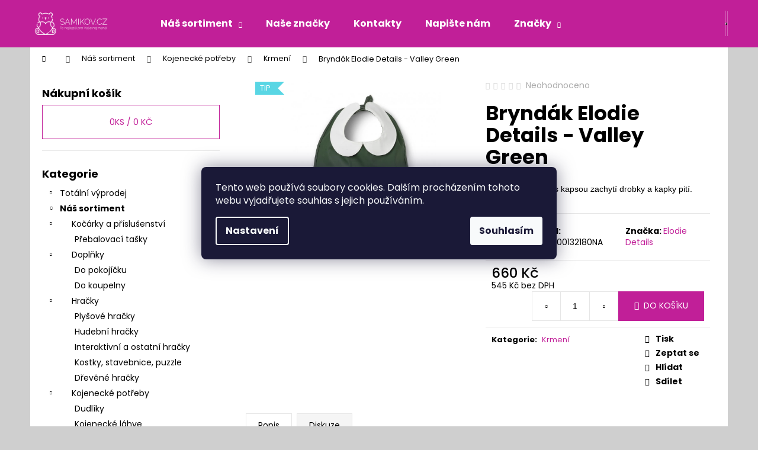

--- FILE ---
content_type: text/html; charset=utf-8
request_url: https://www.samikov.cz/krmeni/bryndak-elodie-details-valley-green/
body_size: 24841
content:
<!doctype html><html lang="cs" dir="ltr" class="header-background-dark external-fonts-loaded"><head><meta charset="utf-8" /><meta name="viewport" content="width=device-width,initial-scale=1" /><title>Bryndák Elodie Details - Valley Green - Samíkov</title><link rel="preconnect" href="https://cdn.myshoptet.com" /><link rel="dns-prefetch" href="https://cdn.myshoptet.com" /><link rel="preload" href="https://cdn.myshoptet.com/prj/dist/master/cms/libs/jquery/jquery-1.11.3.min.js" as="script" /><link href="https://cdn.myshoptet.com/prj/dist/master/cms/templates/frontend_templates/shared/css/font-face/poppins.css" rel="stylesheet"><link href="https://cdn.myshoptet.com/prj/dist/master/shop/dist/font-shoptet-12.css.d637f40c301981789c16.css" rel="stylesheet"><script>
dataLayer = [];
dataLayer.push({'shoptet' : {
    "pageId": 696,
    "pageType": "productDetail",
    "currency": "CZK",
    "currencyInfo": {
        "decimalSeparator": ",",
        "exchangeRate": 1,
        "priceDecimalPlaces": 0,
        "symbol": "K\u010d",
        "symbolLeft": 0,
        "thousandSeparator": " "
    },
    "language": "cs",
    "projectId": 44130,
    "product": {
        "id": 7382,
        "guid": "0d49e4ec-ddcc-11e8-a065-0cc47a6c92bc",
        "hasVariants": false,
        "codes": [
            {
                "code": "30400132180NA"
            }
        ],
        "code": "30400132180NA",
        "name": "Brynd\u00e1k Elodie Details - Valley Green",
        "appendix": "",
        "weight": 0,
        "manufacturer": "Elodie Details",
        "manufacturerGuid": "1EF5332157A669AE8E49DA0BA3DED3EE",
        "currentCategory": "N\u00e1\u0161 sortiment | Kojeneck\u00e9 pot\u0159eby | Krmen\u00ed",
        "currentCategoryGuid": "68c58209-66c4-11e4-a1f3-ac162d8a2454",
        "defaultCategory": "N\u00e1\u0161 sortiment | Kojeneck\u00e9 pot\u0159eby | Krmen\u00ed",
        "defaultCategoryGuid": "68c58209-66c4-11e4-a1f3-ac162d8a2454",
        "currency": "CZK",
        "priceWithVat": 660
    },
    "stocks": [
        {
            "id": "ext",
            "title": "Sklad",
            "isDeliveryPoint": 0,
            "visibleOnEshop": 1
        }
    ],
    "cartInfo": {
        "id": null,
        "freeShipping": false,
        "freeShippingFrom": 2999,
        "leftToFreeGift": {
            "formattedPrice": "0 K\u010d",
            "priceLeft": 0
        },
        "freeGift": false,
        "leftToFreeShipping": {
            "priceLeft": 2999,
            "dependOnRegion": 0,
            "formattedPrice": "2 999 K\u010d"
        },
        "discountCoupon": [],
        "getNoBillingShippingPrice": {
            "withoutVat": 0,
            "vat": 0,
            "withVat": 0
        },
        "cartItems": [],
        "taxMode": "ORDINARY"
    },
    "cart": [],
    "customer": {
        "priceRatio": 1,
        "priceListId": 1,
        "groupId": null,
        "registered": false,
        "mainAccount": false
    }
}});
dataLayer.push({'cookie_consent' : {
    "marketing": "denied",
    "analytics": "denied"
}});
document.addEventListener('DOMContentLoaded', function() {
    shoptet.consent.onAccept(function(agreements) {
        if (agreements.length == 0) {
            return;
        }
        dataLayer.push({
            'cookie_consent' : {
                'marketing' : (agreements.includes(shoptet.config.cookiesConsentOptPersonalisation)
                    ? 'granted' : 'denied'),
                'analytics': (agreements.includes(shoptet.config.cookiesConsentOptAnalytics)
                    ? 'granted' : 'denied')
            },
            'event': 'cookie_consent'
        });
    });
});
</script>

<!-- Google Tag Manager -->
<script>(function(w,d,s,l,i){w[l]=w[l]||[];w[l].push({'gtm.start':
new Date().getTime(),event:'gtm.js'});var f=d.getElementsByTagName(s)[0],
j=d.createElement(s),dl=l!='dataLayer'?'&l='+l:'';j.async=true;j.src=
'https://www.googletagmanager.com/gtm.js?id='+i+dl;f.parentNode.insertBefore(j,f);
})(window,document,'script','dataLayer','GTM-NGDLMWHT');</script>
<!-- End Google Tag Manager -->

<meta property="og:type" content="website"><meta property="og:site_name" content="samikov.cz"><meta property="og:url" content="https://www.samikov.cz/krmeni/bryndak-elodie-details-valley-green/"><meta property="og:title" content="Bryndák Elodie Details - Valley Green - Samíkov"><meta name="author" content="Samíkov"><meta name="web_author" content="Shoptet.cz"><meta name="dcterms.rightsHolder" content="www.samikov.cz"><meta name="robots" content="index,follow"><meta property="og:image" content="https://cdn.myshoptet.com/usr/www.samikov.cz/user/shop/big/7382_zelenak.jpg?6644a610"><meta property="og:description" content="Bryndák Elodie Details - Valley Green. Praktický bryndák s kapsou zachytí drobky a kapky pití."><meta name="description" content="Bryndák Elodie Details - Valley Green. Praktický bryndák s kapsou zachytí drobky a kapky pití."><meta name="google-site-verification" content="w5ei5UDZzuh2lgclodOgFNc-ZmQhmfvGxr42ldRfAiQ"><meta property="product:price:amount" content="660"><meta property="product:price:currency" content="CZK"><style>:root {--color-primary: #C11F98;--color-primary-h: 315;--color-primary-s: 72%;--color-primary-l: 44%;--color-primary-hover: #C11F98;--color-primary-hover-h: 315;--color-primary-hover-s: 72%;--color-primary-hover-l: 44%;--color-secondary: #C11F98;--color-secondary-h: 315;--color-secondary-s: 72%;--color-secondary-l: 44%;--color-secondary-hover: #ffccc9;--color-secondary-hover-h: 3;--color-secondary-hover-s: 100%;--color-secondary-hover-l: 89%;--color-tertiary: #E9E9E9;--color-tertiary-h: 0;--color-tertiary-s: 0%;--color-tertiary-l: 91%;--color-tertiary-hover: #E9E9E9;--color-tertiary-hover-h: 0;--color-tertiary-hover-s: 0%;--color-tertiary-hover-l: 91%;--color-header-background: #C11F98;--template-font: "Poppins";--template-headings-font: "Poppins";--header-background-url: url("[data-uri]");--cookies-notice-background: #1A1937;--cookies-notice-color: #F8FAFB;--cookies-notice-button-hover: #f5f5f5;--cookies-notice-link-hover: #27263f;--templates-update-management-preview-mode-content: "Náhled aktualizací šablony je aktivní pro váš prohlížeč."}</style>
    
    <link href="https://cdn.myshoptet.com/prj/dist/master/shop/dist/main-12.less.cbeb3006c3de8c1b385d.css" rel="stylesheet" />
                <link href="https://cdn.myshoptet.com/prj/dist/master/shop/dist/mobile-header-v1-12.less.a3f5e7d2d0fb934ead19.css" rel="stylesheet" />
    
    <script>var shoptet = shoptet || {};</script>
    <script src="https://cdn.myshoptet.com/prj/dist/master/shop/dist/main-3g-header.js.05f199e7fd2450312de2.js"></script>
<!-- User include --><!-- project html code header -->
<style>
.next-to-carousel-banners{
margin-top: 1em;
}
</style>
<!-- /User include --><link rel="shortcut icon" href="/favicon.ico" type="image/x-icon" /><link rel="canonical" href="https://www.samikov.cz/krmeni/bryndak-elodie-details-valley-green/" /><style>/* custom background */@media (min-width: 992px) {body {background-color: #cfcfcf ;background-position: left top;background-repeat: repeat !important;background-attachment: scroll;}}</style>    <!-- Global site tag (gtag.js) - Google Analytics -->
    <script async src="https://www.googletagmanager.com/gtag/js?id=UA-57291516-1"></script>
    <script>
        
        window.dataLayer = window.dataLayer || [];
        function gtag(){dataLayer.push(arguments);}
        

                    console.debug('default consent data');

            gtag('consent', 'default', {"ad_storage":"denied","analytics_storage":"denied","ad_user_data":"denied","ad_personalization":"denied","wait_for_update":500});
            dataLayer.push({
                'event': 'default_consent'
            });
        
        gtag('js', new Date());

                gtag('config', 'UA-57291516-1', { 'groups': "UA" });
        
        
        
        
        
        
        
        
                gtag('set', 'currency', 'CZK');

        gtag('event', 'view_item', {
            "send_to": "UA",
            "items": [
                {
                    "id": "30400132180NA",
                    "name": "Brynd\u00e1k Elodie Details - Valley Green",
                    "category": "N\u00e1\u0161 sortiment \/ Kojeneck\u00e9 pot\u0159eby \/ Krmen\u00ed",
                                        "brand": "Elodie Details",
                                                            "price": 545
                }
            ]
        });
        
        
        
        
        
        
        
        
        
        
        
        
        document.addEventListener('DOMContentLoaded', function() {
            if (typeof shoptet.tracking !== 'undefined') {
                for (var id in shoptet.tracking.bannersList) {
                    gtag('event', 'view_promotion', {
                        "send_to": "UA",
                        "promotions": [
                            {
                                "id": shoptet.tracking.bannersList[id].id,
                                "name": shoptet.tracking.bannersList[id].name,
                                "position": shoptet.tracking.bannersList[id].position
                            }
                        ]
                    });
                }
            }

            shoptet.consent.onAccept(function(agreements) {
                if (agreements.length !== 0) {
                    console.debug('gtag consent accept');
                    var gtagConsentPayload =  {
                        'ad_storage': agreements.includes(shoptet.config.cookiesConsentOptPersonalisation)
                            ? 'granted' : 'denied',
                        'analytics_storage': agreements.includes(shoptet.config.cookiesConsentOptAnalytics)
                            ? 'granted' : 'denied',
                                                                                                'ad_user_data': agreements.includes(shoptet.config.cookiesConsentOptPersonalisation)
                            ? 'granted' : 'denied',
                        'ad_personalization': agreements.includes(shoptet.config.cookiesConsentOptPersonalisation)
                            ? 'granted' : 'denied',
                        };
                    console.debug('update consent data', gtagConsentPayload);
                    gtag('consent', 'update', gtagConsentPayload);
                    dataLayer.push(
                        { 'event': 'update_consent' }
                    );
                }
            });
        });
    </script>
</head><body class="desktop id-696 in-krmeni template-12 type-product type-detail multiple-columns-body columns-mobile-2 columns-3 ums_forms_redesign--off ums_a11y_category_page--on ums_discussion_rating_forms--off ums_flags_display_unification--on ums_a11y_login--on mobile-header-version-1"><noscript>
    <style>
        #header {
            padding-top: 0;
            position: relative !important;
            top: 0;
        }
        .header-navigation {
            position: relative !important;
        }
        .overall-wrapper {
            margin: 0 !important;
        }
        body:not(.ready) {
            visibility: visible !important;
        }
    </style>
    <div class="no-javascript">
        <div class="no-javascript__title">Musíte změnit nastavení vašeho prohlížeče</div>
        <div class="no-javascript__text">Podívejte se na: <a href="https://www.google.com/support/bin/answer.py?answer=23852">Jak povolit JavaScript ve vašem prohlížeči</a>.</div>
        <div class="no-javascript__text">Pokud používáte software na blokování reklam, může být nutné povolit JavaScript z této stránky.</div>
        <div class="no-javascript__text">Děkujeme.</div>
    </div>
</noscript>

        <div id="fb-root"></div>
        <script>
            window.fbAsyncInit = function() {
                FB.init({
//                    appId            : 'your-app-id',
                    autoLogAppEvents : true,
                    xfbml            : true,
                    version          : 'v19.0'
                });
            };
        </script>
        <script async defer crossorigin="anonymous" src="https://connect.facebook.net/cs_CZ/sdk.js"></script>
<!-- Google Tag Manager (noscript) -->
<noscript><iframe src="https://www.googletagmanager.com/ns.html?id=GTM-NGDLMWHT"
height="0" width="0" style="display:none;visibility:hidden"></iframe></noscript>
<!-- End Google Tag Manager (noscript) -->

    <div class="siteCookies siteCookies--center siteCookies--dark js-siteCookies" role="dialog" data-testid="cookiesPopup" data-nosnippet>
        <div class="siteCookies__form">
            <div class="siteCookies__content">
                <div class="siteCookies__text">
                    Tento web používá soubory cookies. Dalším procházením tohoto webu vyjadřujete souhlas s jejich používáním.
                </div>
                <p class="siteCookies__links">
                    <button class="siteCookies__link js-cookies-settings" aria-label="Nastavení cookies" data-testid="cookiesSettings">Nastavení</button>
                </p>
            </div>
            <div class="siteCookies__buttonWrap">
                                <button class="siteCookies__button js-cookiesConsentSubmit" value="all" aria-label="Přijmout cookies" data-testid="buttonCookiesAccept">Souhlasím</button>
            </div>
        </div>
        <script>
            document.addEventListener("DOMContentLoaded", () => {
                const siteCookies = document.querySelector('.js-siteCookies');
                document.addEventListener("scroll", shoptet.common.throttle(() => {
                    const st = document.documentElement.scrollTop;
                    if (st > 1) {
                        siteCookies.classList.add('siteCookies--scrolled');
                    } else {
                        siteCookies.classList.remove('siteCookies--scrolled');
                    }
                }, 100));
            });
        </script>
    </div>
<a href="#content" class="skip-link sr-only">Přejít na obsah</a><div class="overall-wrapper">
    <div class="user-action">
                        <dialog id="login" class="dialog dialog--modal dialog--fullscreen js-dialog--modal" aria-labelledby="loginHeading">
        <div class="dialog__close dialog__close--arrow">
                        <button type="button" class="btn toggle-window-arr" data-dialog-close data-testid="backToShop">Zpět <span>do obchodu</span></button>
            </div>
        <div class="dialog__wrapper">
            <div class="dialog__content dialog__content--form">
                <div class="dialog__header">
                    <h2 id="loginHeading" class="dialog__heading dialog__heading--login">Přihlášení k vašemu účtu</h2>
                </div>
                <div id="customerLogin" class="dialog__body">
                    <form action="/action/Customer/Login/" method="post" id="formLoginIncluded" class="csrf-enabled formLogin" data-testid="formLogin"><input type="hidden" name="referer" value="" /><div class="form-group"><div class="input-wrapper email js-validated-element-wrapper no-label"><input type="email" name="email" class="form-control" autofocus placeholder="E-mailová adresa (např. jan@novak.cz)" data-testid="inputEmail" autocomplete="email" required /></div></div><div class="form-group"><div class="input-wrapper password js-validated-element-wrapper no-label"><input type="password" name="password" class="form-control" placeholder="Heslo" data-testid="inputPassword" autocomplete="current-password" required /><span class="no-display">Nemůžete vyplnit toto pole</span><input type="text" name="surname" value="" class="no-display" /></div></div><div class="form-group"><div class="login-wrapper"><button type="submit" class="btn btn-secondary btn-text btn-login" data-testid="buttonSubmit">Přihlásit se</button><div class="password-helper"><a href="/registrace/" data-testid="signup" rel="nofollow">Nová registrace</a><a href="/klient/zapomenute-heslo/" rel="nofollow">Zapomenuté heslo</a></div></div></div></form>
                </div>
            </div>
        </div>
    </dialog>
            </div>
<header id="header"><div class="container navigation-wrapper"><div class="site-name"><a href="/" data-testid="linkWebsiteLogo"><img src="https://cdn.myshoptet.com/usr/www.samikov.cz/user/logos/logo-samikov-bile-2-1.png" alt="Samíkov" fetchpriority="low" /></a></div><nav id="navigation" aria-label="Hlavní menu" data-collapsible="true"><div class="navigation-in menu"><ul class="menu-level-1" role="menubar" data-testid="headerMenuItems"><li class="menu-item-855 ext" role="none"><a href="/kategorie-2/" data-testid="headerMenuItem" role="menuitem" aria-haspopup="true" aria-expanded="false"><b>Náš sortiment</b><span class="submenu-arrow"></span></a><ul class="menu-level-2" aria-label="Náš sortiment" tabindex="-1" role="menu"><li class="menu-item-747" role="none"><a href="/kocarky-a-prislusenstvi/" data-image="https://cdn.myshoptet.com/usr/www.samikov.cz/user/categories/thumb/ikony_web_kocarky_a_prislusenstvi.png" data-testid="headerMenuItem" role="menuitem"><span>Kočárky a příslušenství</span></a>
                        </li><li class="menu-item-686" role="none"><a href="/doplnky/" data-image="https://cdn.myshoptet.com/usr/www.samikov.cz/user/categories/thumb/ikony_web_doplnky.png" data-testid="headerMenuItem" role="menuitem"><span>Doplňky</span></a>
                        </li><li class="menu-item-685" role="none"><a href="/hracky/" data-image="https://cdn.myshoptet.com/usr/www.samikov.cz/user/categories/thumb/ikony_web_hracky.png" data-testid="headerMenuItem" role="menuitem"><span>Hračky</span></a>
                        </li><li class="menu-item-684" role="none"><a href="/kojenecke-potreby/" data-image="https://cdn.myshoptet.com/usr/www.samikov.cz/user/categories/thumb/ikony_web_kojenecke_potreby.png" data-testid="headerMenuItem" role="menuitem"><span>Kojenecké potřeby</span></a>
                        </li><li class="menu-item-683" role="none"><a href="/detske-obleceni/" data-image="https://cdn.myshoptet.com/usr/www.samikov.cz/user/categories/thumb/ikony_web_detske_obleceni.png" data-testid="headerMenuItem" role="menuitem"><span>Dětské oblečení</span></a>
                        </li><li class="menu-item-739" role="none"><a href="/done-by-deer/" data-image="https://cdn.myshoptet.com/usr/www.samikov.cz/user/categories/thumb/ikony_web_done_by_deer.png" data-testid="headerMenuItem" role="menuitem"><span>DONE BY DEER</span></a>
                        </li><li class="menu-item-852" role="none"><a href="/vyprodej/" data-image="https://cdn.myshoptet.com/usr/www.samikov.cz/user/categories/thumb/ikony_web_vyprodej.png" data-testid="headerMenuItem" role="menuitem"><span>Výprodej</span></a>
                        </li></ul></li>
<li class="menu-item-external-17" role="none"><a href="http://www.samikov.cz/znacka/" data-testid="headerMenuItem" role="menuitem" aria-expanded="false"><b>Naše značky</b></a></li>
<li class="menu-item-697" role="none"><a href="/kontakty-2/" data-testid="headerMenuItem" role="menuitem" aria-expanded="false"><b>Kontakty</b></a></li>
<li class="menu-item--6" role="none"><a href="/napiste-nam/" data-testid="headerMenuItem" role="menuitem" aria-expanded="false"><b>Napište nám</b></a></li>
<li class="appended-category menu-item-858 ext" role="none"><a href="/totalni-vyprodej/"><b>Totální výprodej</b><span class="submenu-arrow" role="menuitem"></span></a><ul class="menu-level-2 menu-level-2-appended" role="menu"><li class="menu-item-861" role="none"><a href="/totalni--vyprodej/" data-testid="headerMenuItem" role="menuitem"><span>TOTÁLNÍ  VÝPRODEJ</span></a></li></ul></li><li class="ext" id="nav-manufacturers" role="none"><a href="https://www.samikov.cz/znacka/" data-testid="brandsText" role="menuitem"><b>Značky</b><span class="submenu-arrow"></span></a><ul class="menu-level-2" role="menu"><li role="none"><a href="/znacka/b-toys/" data-testid="brandName" role="menuitem"><span>B.Toys</span></a></li><li role="none"><a href="/znacka/bastion-collection/" data-testid="brandName" role="menuitem"><span>Bastion collection</span></a></li><li role="none"><a href="/znacka/bibs/" data-testid="brandName" role="menuitem"><span>Bibs</span></a></li><li role="none"><a href="/znacka/bjallra-of-sweden/" data-testid="brandName" role="menuitem"><span>Bjällra of Sweden</span></a></li><li role="none"><a href="/znacka/carters/" data-testid="brandName" role="menuitem"><span>Carter’s</span></a></li><li role="none"><a href="/znacka/coin-coin/" data-testid="brandName" role="menuitem"><span>Coin Coin</span></a></li><li role="none"><a href="/znacka/done-by-deer/" data-testid="brandName" role="menuitem"><span>DONE BY DEER</span></a></li><li role="none"><a href="/znacka/doudou-compagnie/" data-testid="brandName" role="menuitem"><span>Doudou &amp; Compagnie</span></a></li><li role="none"><a href="/znacka/effiki/" data-testid="brandName" role="menuitem"><span>Effiki</span></a></li><li role="none"><a href="/znacka/elodie-details/" data-testid="brandName" role="menuitem"><span>Elodie Details</span></a></li><li role="none"><a href="/znacka/en-fant/" data-testid="brandName" role="menuitem"><span>EN☆FANT</span></a></li><li role="none"><a href="/znacka/filibabba/" data-testid="brandName" role="menuitem"><span>Filibabba</span></a></li><li role="none"><a href="/znacka/fixoni/" data-testid="brandName" role="menuitem"><span>FIXONI</span></a></li><li role="none"><a href="/znacka/floss-rock/" data-testid="brandName" role="menuitem"><span>Floss&amp;Rock</span></a></li><li role="none"><a href="/znacka/funkids/" data-testid="brandName" role="menuitem"><span>FUNkids</span></a></li><li role="none"><a href="/znacka/happy-horse/" data-testid="brandName" role="menuitem"><span>Happy Horse</span></a></li><li role="none"><a href="/znacka/histoire-d-ours/" data-testid="brandName" role="menuitem"><span>Histoire d´ours</span></a></li><li role="none"><a href="/znacka/huxbaby/" data-testid="brandName" role="menuitem"><span>Huxbaby</span></a></li><li role="none"><a href="/znacka/childhome/" data-testid="brandName" role="menuitem"><span>Childhome</span></a></li><li role="none"><a href="/znacka/kippins/" data-testid="brandName" role="menuitem"><span>Kippins</span></a></li><li role="none"><a href="/znacka/lamama/" data-testid="brandName" role="menuitem"><span>Lamama</span></a></li><li role="none"><a href="/znacka/loowfat/" data-testid="brandName" role="menuitem"><span>Loowfat </span></a></li><li role="none"><a href="/znacka/losan/" data-testid="brandName" role="menuitem"><span>Losan</span></a></li><li role="none"><a href="/znacka/lucky-no-7/" data-testid="brandName" role="menuitem"><span>Lucky No.7</span></a></li><li role="none"><a href="/znacka/mamas-papas/" data-testid="brandName" role="menuitem"><span>MAMAS &amp; PAPAS </span></a></li><li role="none"><a href="/znacka/matchstick-monkey/" data-testid="brandName" role="menuitem"><span>MATCHSTICK MONKEY</span></a></li><li role="none"><a href="/znacka/meiya-and-alvin/" data-testid="brandName" role="menuitem"><span>Meiya and Alvin</span></a></li><li role="none"><a href="/znacka/mushie/" data-testid="brandName" role="menuitem"><span>Mushie</span></a></li><li role="none"><a href="/znacka/noppies/" data-testid="brandName" role="menuitem"><span>Noppies</span></a></li><li role="none"><a href="/znacka/nunu/" data-testid="brandName" role="menuitem"><span>Nunu</span></a></li><li role="none"><a href="/znacka/oli-carol/" data-testid="brandName" role="menuitem"><span>OLI&amp;CAROL</span></a></li><li role="none"><a href="/znacka/o-oops/" data-testid="brandName" role="menuitem"><span>Oops</span></a></li><li role="none"><a href="/znacka/oshkosh-b-gosh/" data-testid="brandName" role="menuitem"><span>OshKosh B’gosh</span></a></li><li role="none"><a href="/znacka/penny-scallan/" data-testid="brandName" role="menuitem"><span>Penny Scallan</span></a></li><li role="none"><a href="/znacka/pinokio/" data-testid="brandName" role="menuitem"><span>Pinokio</span></a></li><li role="none"><a href="/znacka/pura/" data-testid="brandName" role="menuitem"><span>Pura</span></a></li><li role="none"><a href="/znacka/small-rags/" data-testid="brandName" role="menuitem"><span>Small Rags</span></a></li><li role="none"><a href="/znacka/suavinex/" data-testid="brandName" role="menuitem"><span>Suavinex</span></a></li><li role="none"><a href="/znacka/swaddle-designs/" data-testid="brandName" role="menuitem"><span>Swaddle designs</span></a></li><li role="none"><a href="/znacka/tommy-lise/" data-testid="brandName" role="menuitem"><span>Tommy Lise</span></a></li><li role="none"><a href="/znacka/vadobag/" data-testid="brandName" role="menuitem"><span>Vadobag</span></a></li><li role="none"><a href="/znacka/we-might-be-tiny/" data-testid="brandName" role="menuitem"><span>We Might Be Tiny</span></a></li></ul>
</li></ul>
    <ul class="navigationActions" role="menu">
                            <li role="none">
                                    <a href="/login/?backTo=%2Fkrmeni%2Fbryndak-elodie-details-valley-green%2F" rel="nofollow" data-testid="signin" role="menuitem"><span>Přihlášení</span></a>
                            </li>
                        </ul>
</div><span class="navigation-close"></span></nav><div class="menu-helper" data-testid="hamburgerMenu"><span>Více</span></div>

    <div class="navigation-buttons">
                <a href="#" class="toggle-window" data-target="search" data-testid="linkSearchIcon"><span class="sr-only">Hledat</span></a>
                    
        <button class="top-nav-button top-nav-button-login" type="button" data-dialog-id="login" aria-haspopup="dialog" aria-controls="login" data-testid="signin">
            <span class="sr-only">Přihlášení</span>
        </button>
                    <a href="/kosik/" class="toggle-window cart-count" data-target="cart" data-testid="headerCart" rel="nofollow" aria-haspopup="dialog" aria-expanded="false" aria-controls="cart-widget"><span class="sr-only">Nákupní košík</span></a>
        <a href="#" class="toggle-window" data-target="navigation" data-testid="hamburgerMenu"><span class="sr-only">Menu</span></a>
    </div>

</div></header><!-- / header -->


<div id="content-wrapper" class="container content-wrapper">
    
                                <div class="breadcrumbs navigation-home-icon-wrapper" itemscope itemtype="https://schema.org/BreadcrumbList">
                                                                            <span id="navigation-first" data-basetitle="Samíkov" itemprop="itemListElement" itemscope itemtype="https://schema.org/ListItem">
                <a href="/" itemprop="item" class="navigation-home-icon"><span class="sr-only" itemprop="name">Domů</span></a>
                <span class="navigation-bullet">/</span>
                <meta itemprop="position" content="1" />
            </span>
                                <span id="navigation-1" itemprop="itemListElement" itemscope itemtype="https://schema.org/ListItem">
                <a href="/kategorie-2/" itemprop="item" data-testid="breadcrumbsSecondLevel"><span itemprop="name">Náš sortiment</span></a>
                <span class="navigation-bullet">/</span>
                <meta itemprop="position" content="2" />
            </span>
                                <span id="navigation-2" itemprop="itemListElement" itemscope itemtype="https://schema.org/ListItem">
                <a href="/kojenecke-potreby/" itemprop="item" data-testid="breadcrumbsSecondLevel"><span itemprop="name">Kojenecké potřeby</span></a>
                <span class="navigation-bullet">/</span>
                <meta itemprop="position" content="3" />
            </span>
                                <span id="navigation-3" itemprop="itemListElement" itemscope itemtype="https://schema.org/ListItem">
                <a href="/krmeni/" itemprop="item" data-testid="breadcrumbsSecondLevel"><span itemprop="name">Krmení</span></a>
                <span class="navigation-bullet">/</span>
                <meta itemprop="position" content="4" />
            </span>
                                            <span id="navigation-4" itemprop="itemListElement" itemscope itemtype="https://schema.org/ListItem" data-testid="breadcrumbsLastLevel">
                <meta itemprop="item" content="https://www.samikov.cz/krmeni/bryndak-elodie-details-valley-green/" />
                <meta itemprop="position" content="5" />
                <span itemprop="name" data-title="Bryndák Elodie Details - Valley Green">Bryndák Elodie Details - Valley Green <span class="appendix"></span></span>
            </span>
            </div>
            
    <div class="content-wrapper-in">
                                                <aside class="sidebar sidebar-left"  data-testid="sidebarMenu">
                                                                                                <div class="sidebar-inner">
                                                                                                        <div class="box box-bg-variant box-sm box-cartButton"><h4><span>Nákupní košík</span></h4>

<div class="cart-overview">
    <a href="/kosik/" class="btn btn-primary" rel="nofollow" data-testid="cartOverview">
        <span class="cart-overview-item-count" data-testid="cartOverviewCount">0</span>ks /
        <span class="cart-overview-final-price" data-testid="cartOverviewPrice">0 Kč</span>
    </a>
</div>
</div>
                                                                                                                                                                            <div class="box box-bg-default box-categories">    <div class="skip-link__wrapper">
        <span id="categories-start" class="skip-link__target js-skip-link__target sr-only" tabindex="-1">&nbsp;</span>
        <a href="#categories-end" class="skip-link skip-link--start sr-only js-skip-link--start">Přeskočit kategorie</a>
    </div>

<h4>Kategorie</h4>


<div id="categories"><div class="categories cat-01 expandable external" id="cat-858"><div class="topic"><a href="/totalni-vyprodej/">Totální výprodej<span class="cat-trigger">&nbsp;</span></a></div>

    </div><div class="categories cat-02 expandable active expanded" id="cat-855"><div class="topic child-active"><a href="/kategorie-2/">Náš sortiment<span class="cat-trigger">&nbsp;</span></a></div>

                    <ul class=" active expanded">
                                        <li class="
                                 expandable                 expanded                ">
                <a href="/kocarky-a-prislusenstvi/">
                    Kočárky a příslušenství
                    <span class="cat-trigger">&nbsp;</span>                </a>
                                                            

                    <ul class=" expanded">
                                        <li >
                <a href="/prebalovaci-tasky/">
                    Přebalovací tašky
                                    </a>
                                                                </li>
                </ul>
    
                                                </li>
                                <li class="
                                 expandable                 expanded                ">
                <a href="/doplnky/">
                    Doplňky
                    <span class="cat-trigger">&nbsp;</span>                </a>
                                                            

                    <ul class=" expanded">
                                        <li >
                <a href="/do-pokojicku/">
                    Do pokojíčku
                                    </a>
                                                                </li>
                                <li >
                <a href="/do-koupelny/">
                    Do koupelny
                                    </a>
                                                                </li>
                </ul>
    
                                                </li>
                                <li class="
                                 expandable                 expanded                ">
                <a href="/hracky/">
                    Hračky
                    <span class="cat-trigger">&nbsp;</span>                </a>
                                                            

                    <ul class=" expanded">
                                        <li >
                <a href="/plysove-hracky/">
                    Plyšové hračky
                                    </a>
                                                                </li>
                                <li >
                <a href="/hudebni-hracky/">
                    Hudební hračky
                                    </a>
                                                                </li>
                                <li >
                <a href="/interaktivni-a-ostatni-hracky/">
                    Interaktivní a ostatní hračky
                                    </a>
                                                                </li>
                                <li >
                <a href="/kostky--stavebnice--puzzle/">
                    Kostky, stavebnice, puzzle
                                    </a>
                                                                </li>
                                <li >
                <a href="/drevene-hracky/">
                    Dřevěné hračky
                                    </a>
                                                                </li>
                </ul>
    
                                                </li>
                                <li class="
                                 expandable                 expanded                ">
                <a href="/kojenecke-potreby/">
                    Kojenecké potřeby
                    <span class="cat-trigger">&nbsp;</span>                </a>
                                                            

                    <ul class=" active expanded">
                                        <li >
                <a href="/dudliky/">
                    Dudlíky
                                    </a>
                                                                </li>
                                <li >
                <a href="/kojenecke-lahve/">
                    Kojenecké láhve
                                    </a>
                                                                </li>
                                <li class="
                                 expandable                 expanded                ">
                <a href="/kosmetika/">
                    Kosmetika
                    <span class="cat-trigger">&nbsp;</span>                </a>
                                                            

                    <ul class=" expanded">
                                        <li >
                <a href="/pece-o-pokozku/">
                    Péče o pokožku a zoubky
                                    </a>
                                                                </li>
                                <li >
                <a href="/cistici-prostredky/">
                    Čistící prostředky, domácnost
                                    </a>
                                                                </li>
                                <li >
                <a href="/myci-gely-a-sampony/">
                    Koupání a vlásky
                                    </a>
                                                                </li>
                </ul>
    
                                                </li>
                                <li >
                <a href="/prislusenstvi-k-dudlikum/">
                    Příslušenství k dudlíkům
                                    </a>
                                                                </li>
                                <li class="
                active                                                 ">
                <a href="/krmeni/">
                    Krmení
                                    </a>
                                                                </li>
                                <li >
                <a href="/kousatka/">
                    Kousátka, chrastítka
                                    </a>
                                                                </li>
                                <li >
                <a href="/deky--plenky--fusaky/">
                    Deky, plenky
                                    </a>
                                                                </li>
                </ul>
    
                                                </li>
                                <li class="
                                 expandable                 expanded                ">
                <a href="/detske-obleceni/">
                    Dětské oblečení
                    <span class="cat-trigger">&nbsp;</span>                </a>
                                                            

                    <ul class=" expanded">
                                        <li class="
                                 expandable                 expanded                ">
                <a href="/holky/">
                    Holky
                    <span class="cat-trigger">&nbsp;</span>                </a>
                                                            

                    <ul class=" expanded">
                                        <li >
                <a href="/tilka--tricka--halenky-2/">
                    Tílka, trička, halenky
                                    </a>
                                                                </li>
                                <li >
                <a href="/mikiny--svetry-3/">
                    Mikiny, svetry, vesty
                                    </a>
                                                                </li>
                                <li >
                <a href="/leginy-teplacky--kalhoty-2/">
                    Legíny, tepláčky, kalhoty, kraťasy
                                    </a>
                                                                </li>
                                <li >
                <a href="/cepice--saly--doplnky-2/">
                    Čepice, šály, doplňky
                                    </a>
                                                                </li>
                                <li >
                <a href="/bundy--kabatky--kombinezy/">
                    Bundy, kabátky, kombinézy
                                    </a>
                                                                </li>
                                <li >
                <a href="/sukne--saty/">
                    Sukně, šaty
                                    </a>
                                                                </li>
                                <li >
                <a href="/body--overaly/">
                    Body, overaly, sety
                                    </a>
                                                                </li>
                </ul>
    
                                                </li>
                                <li class="
                                 expandable                 expanded                ">
                <a href="/kluci/">
                    Kluci
                    <span class="cat-trigger">&nbsp;</span>                </a>
                                                            

                    <ul class=" expanded">
                                        <li >
                <a href="/tilka--tricka--kosile-2/">
                    Tílka, trička, košile
                                    </a>
                                                                </li>
                                <li >
                <a href="/mikiny--svetry-4/">
                    Mikiny, svetry
                                    </a>
                                                                </li>
                                <li >
                <a href="/teplacky--kalhoty-2/">
                    Tepláčky, kalhoty, kraťasy
                                    </a>
                                                                </li>
                                <li >
                <a href="/bundy--kombinezy/">
                    Bundy, kombinézy
                                    </a>
                                                                </li>
                                <li >
                <a href="/cepice--saly--doplnky/">
                    Čepice, šály, doplňky
                                    </a>
                                                                </li>
                                <li >
                <a href="/body--overaly-2/">
                    Body, overaly, sety
                                    </a>
                                                                </li>
                                <li >
                <a href="/puncochy--ponozky-2/">
                    Punčochy, ponožky, obuv
                                    </a>
                                                                </li>
                </ul>
    
                                                </li>
                                <li class="
                                 expandable                 expanded                ">
                <a href="/uni/">
                    Uni
                    <span class="cat-trigger">&nbsp;</span>                </a>
                                                            

                    <ul class=" expanded">
                                        <li >
                <a href="/mikiny--svetry/">
                    Mikiny, svetry
                                    </a>
                                                                </li>
                                <li >
                <a href="/teplacky--kalhoty/">
                    Tepláčky, kalhoty
                                    </a>
                                                                </li>
                                <li >
                <a href="/tilka--tricka/">
                    Tílka, trička
                                    </a>
                                                                </li>
                                <li >
                <a href="/cepice--saly--doplnky-3/">
                    Čepice, šály, doplňky
                                    </a>
                                                                </li>
                                <li >
                <a href="/body--overaly-3/">
                    Body, overaly
                                    </a>
                                                                </li>
                </ul>
    
                                                </li>
                </ul>
    
                                                </li>
                                <li >
                <a href="/done-by-deer/">
                    DONE BY DEER
                                    </a>
                                                                </li>
                                <li >
                <a href="/vyprodej/">
                    Výprodej
                                    </a>
                                                                </li>
                </ul>
    </div>                <div class="categories cat-02 expandable" id="cat-manufacturers" data-testid="brandsList">
            
            <div class="topic"><a href="https://www.samikov.cz/znacka/" data-testid="brandsText">Značky</a></div>
            <ul class="menu-level-2" role="menu"><li role="none"><a href="/znacka/b-toys/" data-testid="brandName" role="menuitem"><span>B.Toys</span></a></li><li role="none"><a href="/znacka/bastion-collection/" data-testid="brandName" role="menuitem"><span>Bastion collection</span></a></li><li role="none"><a href="/znacka/bibs/" data-testid="brandName" role="menuitem"><span>Bibs</span></a></li><li role="none"><a href="/znacka/bjallra-of-sweden/" data-testid="brandName" role="menuitem"><span>Bjällra of Sweden</span></a></li><li role="none"><a href="/znacka/carters/" data-testid="brandName" role="menuitem"><span>Carter’s</span></a></li><li role="none"><a href="/znacka/coin-coin/" data-testid="brandName" role="menuitem"><span>Coin Coin</span></a></li><li role="none"><a href="/znacka/done-by-deer/" data-testid="brandName" role="menuitem"><span>DONE BY DEER</span></a></li><li role="none"><a href="/znacka/doudou-compagnie/" data-testid="brandName" role="menuitem"><span>Doudou &amp; Compagnie</span></a></li><li role="none"><a href="/znacka/effiki/" data-testid="brandName" role="menuitem"><span>Effiki</span></a></li><li role="none"><a href="/znacka/elodie-details/" data-testid="brandName" role="menuitem"><span>Elodie Details</span></a></li><li role="none"><a href="/znacka/en-fant/" data-testid="brandName" role="menuitem"><span>EN☆FANT</span></a></li><li role="none"><a href="/znacka/filibabba/" data-testid="brandName" role="menuitem"><span>Filibabba</span></a></li><li role="none"><a href="/znacka/fixoni/" data-testid="brandName" role="menuitem"><span>FIXONI</span></a></li><li role="none"><a href="/znacka/floss-rock/" data-testid="brandName" role="menuitem"><span>Floss&amp;Rock</span></a></li><li role="none"><a href="/znacka/funkids/" data-testid="brandName" role="menuitem"><span>FUNkids</span></a></li><li role="none"><a href="/znacka/happy-horse/" data-testid="brandName" role="menuitem"><span>Happy Horse</span></a></li><li role="none"><a href="/znacka/histoire-d-ours/" data-testid="brandName" role="menuitem"><span>Histoire d´ours</span></a></li><li role="none"><a href="/znacka/huxbaby/" data-testid="brandName" role="menuitem"><span>Huxbaby</span></a></li><li role="none"><a href="/znacka/childhome/" data-testid="brandName" role="menuitem"><span>Childhome</span></a></li><li role="none"><a href="/znacka/kippins/" data-testid="brandName" role="menuitem"><span>Kippins</span></a></li><li role="none"><a href="/znacka/lamama/" data-testid="brandName" role="menuitem"><span>Lamama</span></a></li><li role="none"><a href="/znacka/loowfat/" data-testid="brandName" role="menuitem"><span>Loowfat </span></a></li><li role="none"><a href="/znacka/losan/" data-testid="brandName" role="menuitem"><span>Losan</span></a></li><li role="none"><a href="/znacka/lucky-no-7/" data-testid="brandName" role="menuitem"><span>Lucky No.7</span></a></li><li role="none"><a href="/znacka/mamas-papas/" data-testid="brandName" role="menuitem"><span>MAMAS &amp; PAPAS </span></a></li><li role="none"><a href="/znacka/matchstick-monkey/" data-testid="brandName" role="menuitem"><span>MATCHSTICK MONKEY</span></a></li><li role="none"><a href="/znacka/meiya-and-alvin/" data-testid="brandName" role="menuitem"><span>Meiya and Alvin</span></a></li><li role="none"><a href="/znacka/mushie/" data-testid="brandName" role="menuitem"><span>Mushie</span></a></li><li role="none"><a href="/znacka/noppies/" data-testid="brandName" role="menuitem"><span>Noppies</span></a></li><li role="none"><a href="/znacka/nunu/" data-testid="brandName" role="menuitem"><span>Nunu</span></a></li><li role="none"><a href="/znacka/oli-carol/" data-testid="brandName" role="menuitem"><span>OLI&amp;CAROL</span></a></li><li role="none"><a href="/znacka/o-oops/" data-testid="brandName" role="menuitem"><span>Oops</span></a></li><li role="none"><a href="/znacka/oshkosh-b-gosh/" data-testid="brandName" role="menuitem"><span>OshKosh B’gosh</span></a></li><li role="none"><a href="/znacka/penny-scallan/" data-testid="brandName" role="menuitem"><span>Penny Scallan</span></a></li><li role="none"><a href="/znacka/pinokio/" data-testid="brandName" role="menuitem"><span>Pinokio</span></a></li><li role="none"><a href="/znacka/pura/" data-testid="brandName" role="menuitem"><span>Pura</span></a></li><li role="none"><a href="/znacka/small-rags/" data-testid="brandName" role="menuitem"><span>Small Rags</span></a></li><li role="none"><a href="/znacka/suavinex/" data-testid="brandName" role="menuitem"><span>Suavinex</span></a></li><li role="none"><a href="/znacka/swaddle-designs/" data-testid="brandName" role="menuitem"><span>Swaddle designs</span></a></li><li role="none"><a href="/znacka/tommy-lise/" data-testid="brandName" role="menuitem"><span>Tommy Lise</span></a></li><li role="none"><a href="/znacka/vadobag/" data-testid="brandName" role="menuitem"><span>Vadobag</span></a></li><li role="none"><a href="/znacka/we-might-be-tiny/" data-testid="brandName" role="menuitem"><span>We Might Be Tiny</span></a></li></ul>
        </div>
    </div>

    <div class="skip-link__wrapper">
        <a href="#categories-start" class="skip-link skip-link--end sr-only js-skip-link--end" tabindex="-1" hidden>Přeskočit kategorie</a>
        <span id="categories-end" class="skip-link__target js-skip-link__target sr-only" tabindex="-1">&nbsp;</span>
    </div>
</div>
                                                                    </div>
                                                            </aside>
                            <main id="content" class="content narrow">
                            
<div class="p-detail" itemscope itemtype="https://schema.org/Product">

    
    <meta itemprop="name" content="Bryndák Elodie Details - Valley Green" />
    <meta itemprop="category" content="Úvodní stránka &gt; Náš sortiment &gt; Kojenecké potřeby &gt; Krmení &gt; Bryndák Elodie Details - Valley Green" />
    <meta itemprop="url" content="https://www.samikov.cz/krmeni/bryndak-elodie-details-valley-green/" />
    <meta itemprop="image" content="https://cdn.myshoptet.com/usr/www.samikov.cz/user/shop/big/7382_zelenak.jpg?6644a610" />
            <meta itemprop="description" content="Praktický bryndák s kapsou zachytí drobky a kapky pití." />
                <span class="js-hidden" itemprop="manufacturer" itemscope itemtype="https://schema.org/Organization">
            <meta itemprop="name" content="Elodie Details" />
        </span>
        <span class="js-hidden" itemprop="brand" itemscope itemtype="https://schema.org/Brand">
            <meta itemprop="name" content="Elodie Details" />
        </span>
                                        
        <div class="p-detail-inner">

        <div class="p-data-wrapper">
            <div class="p-detail-inner-header">
                            <div class="stars-wrapper">
            
<span class="stars star-list">
                                                <span class="star star-off show-tooltip is-active productRatingAction" data-productid="7382" data-score="1" title="    Hodnocení:
            Neohodnoceno    "></span>
                    
                                                <span class="star star-off show-tooltip is-active productRatingAction" data-productid="7382" data-score="2" title="    Hodnocení:
            Neohodnoceno    "></span>
                    
                                                <span class="star star-off show-tooltip is-active productRatingAction" data-productid="7382" data-score="3" title="    Hodnocení:
            Neohodnoceno    "></span>
                    
                                                <span class="star star-off show-tooltip is-active productRatingAction" data-productid="7382" data-score="4" title="    Hodnocení:
            Neohodnoceno    "></span>
                    
                                                <span class="star star-off show-tooltip is-active productRatingAction" data-productid="7382" data-score="5" title="    Hodnocení:
            Neohodnoceno    "></span>
                    
    </span>
            <span class="stars-label">
                                Neohodnoceno                    </span>
        </div>
                    <h1>
                      Bryndák Elodie Details - Valley Green                </h1>
            </div>

                            <div class="p-short-description" data-testid="productCardShortDescr">
                    <p><span style="display: inline !important; float: none; background-color: transparent; color: #000000; font-family: OS,Verdana,'Geneva CE',lucida,sans-serif; font-size: 14px; font-style: normal; font-variant: normal; font-weight: 400; letter-spacing: normal; orphans: 2; text-align: left; text-decoration: none; text-indent: 0px; text-transform: none; -webkit-text-stroke-width: 0px; white-space: normal; word-spacing: 0px;">Praktický bryndák s kapsou zachytí drobky a kapky pití.</span></p>
                </div>
            

            <form action="/action/Cart/addCartItem/" method="post" id="product-detail-form" class="pr-action csrf-enabled" data-testid="formProduct">
                <meta itemprop="productID" content="7382" /><meta itemprop="identifier" content="0d49e4ec-ddcc-11e8-a065-0cc47a6c92bc" /><meta itemprop="sku" content="30400132180NA" /><span itemprop="offers" itemscope itemtype="https://schema.org/Offer"><link itemprop="availability" href="https://schema.org/InStock" /><meta itemprop="url" content="https://www.samikov.cz/krmeni/bryndak-elodie-details-valley-green/" /><meta itemprop="price" content="660.00" /><meta itemprop="priceCurrency" content="CZK" /><link itemprop="itemCondition" href="https://schema.org/NewCondition" /></span><input type="hidden" name="productId" value="7382" /><input type="hidden" name="priceId" value="16235" /><input type="hidden" name="language" value="cs" />

                <div class="p-variants-block">
                                    <table class="detail-parameters">
                        <tbody>
                        
                        
                                                                                                </tbody>
                    </table>
                            </div>



            <div class="p-basic-info-block">
                <div class="block">
                                                            

    
    <span class="availability-label" style="color: #009901" data-testid="labelAvailability">
                    Skladem            </span>
    
                                </div>
                <div class="block">
                                            <span class="p-code">
        <span class="p-code-label">Kód:</span>
                    <span>30400132180NA</span>
            </span>
                </div>
                <div class="block">
                                                                <span class="p-manufacturer-label">Značka: </span> <a href="/znacka/elodie-details/" data-testid="productCardBrandName">Elodie Details</a>
                                    </div>
            </div>

                                        
            <div class="p-to-cart-block">
                            <div class="p-final-price-wrapper">
                                                            <strong class="price-final" data-testid="productCardPrice">
            <span class="price-final-holder">
                660 Kč
    

        </span>
    </strong>
                        <span class="price-additional">
                                        545 Kč
            bez DPH                            </span>
                        <span class="price-measure">
                    
                        </span>
                    
                </div>
                            <div class="p-add-to-cart-wrapper">
                                <div class="add-to-cart" data-testid="divAddToCart">
                
<span class="quantity">
    <span
        class="increase-tooltip js-increase-tooltip"
        data-trigger="manual"
        data-container="body"
        data-original-title="Není možné zakoupit více než 9999 ks."
        aria-hidden="true"
        role="tooltip"
        data-testid="tooltip">
    </span>

    <span
        class="decrease-tooltip js-decrease-tooltip"
        data-trigger="manual"
        data-container="body"
        data-original-title="Minimální množství, které lze zakoupit, je 1 ks."
        aria-hidden="true"
        role="tooltip"
        data-testid="tooltip">
    </span>
    <label>
        <input
            type="number"
            name="amount"
            value="1"
            class="amount"
            autocomplete="off"
            data-decimals="0"
                        step="1"
            min="1"
            max="9999"
            aria-label="Množství"
            data-testid="cartAmount"/>
    </label>

    <button
        class="increase"
        type="button"
        aria-label="Zvýšit množství o 1"
        data-testid="increase">
            <span class="increase__sign">&plus;</span>
    </button>

    <button
        class="decrease"
        type="button"
        aria-label="Snížit množství o 1"
        data-testid="decrease">
            <span class="decrease__sign">&minus;</span>
    </button>
</span>
                    
                <button type="submit" class="btn btn-conversion add-to-cart-button" data-testid="buttonAddToCart" aria-label="Do košíku Bryndák Elodie Details - Valley Green">Do košíku</button>
            
            </div>
                            </div>
            </div>


            </form>

            
            

            <div class="p-param-block">
                <div class="detail-parameters-wrapper">
                    <table class="detail-parameters second">
                        <tr>
    <th>
        <span class="row-header-label">
            Kategorie<span class="row-header-label-colon">:</span>
        </span>
    </th>
    <td>
        <a href="/krmeni/">Krmení</a>    </td>
</tr>
                    </table>
                </div>
                <div class="social-buttons-wrapper">
                    <div class="link-icons watchdog-active" data-testid="productDetailActionIcons">
    <a href="#" class="link-icon print" title="Tisknout produkt"><span>Tisk</span></a>
    <a href="/krmeni/bryndak-elodie-details-valley-green:dotaz/" class="link-icon chat" title="Mluvit s prodejcem" rel="nofollow"><span>Zeptat se</span></a>
            <a href="/krmeni/bryndak-elodie-details-valley-green:hlidat-cenu/" class="link-icon watchdog" title="Hlídat cenu" rel="nofollow"><span>Hlídat</span></a>
                <a href="#" class="link-icon share js-share-buttons-trigger" title="Sdílet produkt"><span>Sdílet</span></a>
    </div>
                        <div class="social-buttons no-display">
                    <div class="facebook">
                <div
            data-layout="standard"
        class="fb-like"
        data-action="like"
        data-show-faces="false"
        data-share="false"
                        data-width="150"
        data-height="150"
    >
</div>

            </div>
                    <div class="twitter">
                <script>
        window.twttr = (function(d, s, id) {
            var js, fjs = d.getElementsByTagName(s)[0],
                t = window.twttr || {};
            if (d.getElementById(id)) return t;
            js = d.createElement(s);
            js.id = id;
            js.src = "https://platform.twitter.com/widgets.js";
            fjs.parentNode.insertBefore(js, fjs);
            t._e = [];
            t.ready = function(f) {
                t._e.push(f);
            };
            return t;
        }(document, "script", "twitter-wjs"));
        </script>

<a
    href="https://twitter.com/share"
    class="twitter-share-button"
        data-lang="cs"
    data-url="https://www.samikov.cz/krmeni/bryndak-elodie-details-valley-green/"
>Tweet</a>

            </div>
                                <div class="close-wrapper">
        <a href="#" class="close-after js-share-buttons-trigger" title="Sdílet produkt">Zavřít</a>
    </div>

            </div>
                </div>
            </div>


                                </div>

        <div class="p-image-wrapper">
            
            <div class="p-image" style="" data-testid="mainImage">
                

<a href="https://cdn.myshoptet.com/usr/www.samikov.cz/user/shop/big/7382_zelenak.jpg?6644a610" class="p-main-image cloud-zoom cbox" data-href="https://cdn.myshoptet.com/usr/www.samikov.cz/user/shop/orig/7382_zelenak.jpg?6644a610"><img src="https://cdn.myshoptet.com/usr/www.samikov.cz/user/shop/big/7382_zelenak.jpg?6644a610" alt="zelenák" width="1024" height="768"  fetchpriority="high" />
</a>                
                <div class="flags flags-default">            <span class="flag flag-tip">
            Tip
    </span>
        
                
    </div>
    

                

    

            </div>
            <div class="row">
                            </div>

        </div>
    </div>

    <div class="container container--bannersBenefit">
            </div>

        



        
    <div class="shp-tabs-wrapper p-detail-tabs-wrapper">
        <div class="row">
            <div class="col-sm-12 shp-tabs-row responsive-nav">
                <div class="shp-tabs-holder">
    <ul id="p-detail-tabs" class="shp-tabs p-detail-tabs visible-links" role="tablist">
                            <li class="shp-tab active" data-testid="tabDescription">
                <a href="#description" class="shp-tab-link" role="tab" data-toggle="tab">Popis</a>
            </li>
                                                                                                                         <li class="shp-tab" data-testid="tabDiscussion">
                                <a href="#productDiscussion" class="shp-tab-link" role="tab" data-toggle="tab">Diskuze</a>
            </li>
                                        </ul>
</div>
            </div>
            <div class="col-sm-12 ">
                <div id="tab-content" class="tab-content">
                                                                                                            <div id="description" class="tab-pane fade in active" role="tabpanel">
        <div class="description-inner">
            <div class="basic-description">
                
                                    <p style="background-color: transparent; border-image-outset: 0; border-image-repeat: stretch; border-image-slice: 100%; border-image-source: none; border-image-width: 1; box-sizing: content-box; color: #000000; font-family: OS,Verdana,&amp;quot; geneva ce&amp;quot;,lucida,sans-serif; font-size: 14px; font-style: normal; font-variant: normal; font-weight: 400; letter-spacing: normal; orphans: 2; text-align: left; text-decoration: none; text-indent: 0px; text-transform: none; -webkit-text-stroke-width: 0px; white-space: normal; word-spacing: 0px; padding: 0px; margin: 0px 0px 10px 0px; border: 0px none #000000;">Praktický bryndák je potažen pogumovanou vrstvičkou ochraňující bryndák, aby byl snadno opláchnutelný, stíratelný a rychle čistý po každém použití. Přední kapsa zachytí drobky a kapky od pití. Bryndák se snadno nandavá a sundavá díky uzavírání na suchý zip. Vyrobeno bez použití PVC.</p>
<p><br style="background-color: transparent; box-sizing: content-box; color: #000000; font-family: OS,Verdana,&amp;quot; geneva ce&amp;quot;,lucida,sans-serif; font-size: 14px; font-style: normal; font-variant: normal; font-weight: 400; letter-spacing: normal; orphans: 2; text-align: left; text-decoration: none; text-indent: 0px; text-transform: none; -webkit-text-stroke-width: 0px; white-space: normal; word-spacing: 0px; margin: 0px;" /><br style="background-color: transparent; box-sizing: content-box; color: #000000; font-family: OS,Verdana,&amp;quot; geneva ce&amp;quot;,lucida,sans-serif; font-size: 14px; font-style: normal; font-variant: normal; font-weight: 400; letter-spacing: normal; orphans: 2; text-align: left; text-decoration: none; text-indent: 0px; text-transform: none; -webkit-text-stroke-width: 0px; white-space: normal; word-spacing: 0px; margin: 0px;" /></p>
<table class="extendedInformations" style="background-color: transparent; border-collapse: collapse; border-image-outset: 0; border-image-repeat: stretch; border-image-slice: 100%; border-image-source: none; border-image-width: 1; border-spacing: 0px 0px; box-sizing: content-box; color: #000000; font-family: OS,Verdana,&amp;quot; geneva ce&amp;quot;,lucida,sans-serif; font-size: 14px; font-style: normal; font-variant: normal; font-weight: 400; letter-spacing: normal; orphans: 2; text-align: left; text-decoration: none; text-indent: 0px; text-transform: none; -webkit-text-stroke-width: 0px; white-space: normal; word-spacing: 0px; padding: 0px; margin: 20px 0px 20px 0px; border: 0px none #000000;">
<tbody style="border-image-outset: 0; border-image-repeat: stretch; border-image-slice: 100%; border-image-source: none; border-image-width: 1; box-sizing: content-box; font-size: 14px; padding: 0px; margin: 0px; border: 0px none #000000;">
<tr style="border-image-outset: 0; border-image-repeat: stretch; border-image-slice: 100%; border-image-source: none; border-image-width: 1; box-sizing: content-box; font-size: 14px; padding: 0px; margin: 0px; border: 0px none #000000;">
<td style="border-image-outset: 0; border-image-repeat: stretch; border-image-slice: 100%; border-image-source: none; border-image-width: 1; box-sizing: content-box; font-size: 14px; font-weight: bold; text-align: right; vertical-align: top; padding: 1px 5px 1px 5px; margin: 0px; border: 0px none #000000;"><strong style="border-image-outset: 0; border-image-repeat: stretch; border-image-slice: 100%; border-image-source: none; border-image-width: 1; box-sizing: content-box; font-size: 14px; font-weight: bold; padding: 0px; margin: 0px; border: 0px none #000000;">Barva:</strong></td>
<td style="border-image-outset: 0; border-image-repeat: stretch; border-image-slice: 100%; border-image-source: none; border-image-width: 1; box-sizing: content-box; font-size: 14px; font-weight: 400; text-align: left; vertical-align: top; padding: 1px 5px 1px 5px; margin: 0px; border: 0px none #000000;">zelená.</td>
</tr>
<tr style="border-image-outset: 0; border-image-repeat: stretch; border-image-slice: 100%; border-image-source: none; border-image-width: 1; box-sizing: content-box; font-size: 14px; padding: 0px; margin: 0px; border: 0px none #000000;">
<td style="border-image-outset: 0; border-image-repeat: stretch; border-image-slice: 100%; border-image-source: none; border-image-width: 1; box-sizing: content-box; font-size: 14px; font-weight: bold; text-align: right; vertical-align: top; padding: 1px 5px 1px 5px; margin: 0px; border: 0px none #000000;"><strong style="border-image-outset: 0; border-image-repeat: stretch; border-image-slice: 100%; border-image-source: none; border-image-width: 1; box-sizing: content-box; font-size: 14px; font-weight: bold; padding: 0px; margin: 0px; border: 0px none #000000;">Materiál:</strong></td>
<td style="border-image-outset: 0; border-image-repeat: stretch; border-image-slice: 100%; border-image-source: none; border-image-width: 1; box-sizing: content-box; font-size: 14px; font-weight: 400; text-align: left; vertical-align: top; padding: 1px 5px 1px 5px; margin: 0px; border: 0px none #000000;">100% certifikovaný Oeko-Tex polyester.</td>
</tr>
<tr style="border-image-outset: 0; border-image-repeat: stretch; border-image-slice: 100%; border-image-source: none; border-image-width: 1; box-sizing: content-box; font-size: 14px; padding: 0px; margin: 0px; border: 0px none #000000;">
<td style="border-image-outset: 0; border-image-repeat: stretch; border-image-slice: 100%; border-image-source: none; border-image-width: 1; box-sizing: content-box; font-size: 14px; font-weight: bold; text-align: right; vertical-align: top; padding: 1px 5px 1px 5px; margin: 0px; border: 0px none #000000;"><strong style="border-image-outset: 0; border-image-repeat: stretch; border-image-slice: 100%; border-image-source: none; border-image-width: 1; box-sizing: content-box; font-size: 14px; font-weight: bold; padding: 0px; margin: 0px; border: 0px none #000000;">Značka:</strong></td>
<td style="border-image-outset: 0; border-image-repeat: stretch; border-image-slice: 100%; border-image-source: none; border-image-width: 1; box-sizing: content-box; font-size: 14px; font-weight: 400; text-align: left; vertical-align: top; padding: 1px 5px 1px 5px; margin: 0px; border: 0px none #000000;">Elodie Details /Švédsko/.</td>
</tr>
<tr style="border-image-outset: 0; border-image-repeat: stretch; border-image-slice: 100%; border-image-source: none; border-image-width: 1; box-sizing: content-box; font-size: 14px; padding: 0px; margin: 0px; border: 0px none #000000;">
<td style="border-image-outset: 0; border-image-repeat: stretch; border-image-slice: 100%; border-image-source: none; border-image-width: 1; box-sizing: content-box; font-size: 14px; font-weight: bold; text-align: right; vertical-align: top; padding: 1px 5px 1px 5px; margin: 0px; border: 0px none #000000;"><strong style="border-image-outset: 0; border-image-repeat: stretch; border-image-slice: 100%; border-image-source: none; border-image-width: 1; box-sizing: content-box; font-size: 14px; font-weight: bold; padding: 0px; margin: 0px; border: 0px none #000000;">Upozornění:</strong></td>
<td style="border-image-outset: 0; border-image-repeat: stretch; border-image-slice: 100%; border-image-source: none; border-image-width: 1; box-sizing: content-box; font-size: 14px; font-weight: 400; text-align: left; vertical-align: top; padding: 1px 5px 1px 5px; margin: 0px; border: 0px none #000000;">perte na 40 stupňů.</td>
</tr>
<tr style="border-image-outset: 0; border-image-repeat: stretch; border-image-slice: 100%; border-image-source: none; border-image-width: 1; box-sizing: content-box; font-size: 14px; padding: 0px; margin: 0px; border: 0px none #000000;">
<td style="border-image-outset: 0; border-image-repeat: stretch; border-image-slice: 100%; border-image-source: none; border-image-width: 1; box-sizing: content-box; font-size: 14px; font-weight: bold; text-align: right; vertical-align: top; padding: 1px 5px 1px 5px; margin: 0px; border: 0px none #000000;"><strong style="border-image-outset: 0; border-image-repeat: stretch; border-image-slice: 100%; border-image-source: none; border-image-width: 1; box-sizing: content-box; font-size: 14px; font-weight: bold; padding: 0px; margin: 0px; border: 0px none #000000;">Náš Tip:</strong></td>
<td style="border-image-outset: 0; border-image-repeat: stretch; border-image-slice: 100%; border-image-source: none; border-image-width: 1; box-sizing: content-box; font-size: 14px; font-weight: 400; text-align: left; vertical-align: top; padding: 1px 5px 1px 5px; margin: 0px; border: 0px none #000000;">bryndák můžete sladit s dalšími výrobky ve stejném designu.</td>
</tr>
</tbody>
</table>
<p> </p>
                            </div>
            
        </div>
    </div>
                                                                                                                                                    <div id="productDiscussion" class="tab-pane fade" role="tabpanel" data-testid="areaDiscussion">
        <div id="discussionWrapper" class="discussion-wrapper unveil-wrapper" data-parent-tab="productDiscussion" data-testid="wrapperDiscussion">
                                    
    <div class="discussionContainer js-discussion-container" data-editorid="discussion">
                    <p data-testid="textCommentNotice">Buďte první, kdo napíše příspěvek k této položce. </p>
                                                        <div class="add-comment discussion-form-trigger" data-unveil="discussion-form" aria-expanded="false" aria-controls="discussion-form" role="button">
                <span class="link-like comment-icon" data-testid="buttonAddComment">Přidat komentář</span>
                        </div>
                        <div id="discussion-form" class="discussion-form vote-form js-hidden">
                            <form action="/action/ProductDiscussion/addPost/" method="post" id="formDiscussion" data-testid="formDiscussion">
    <input type="hidden" name="formId" value="9" />
    <input type="hidden" name="discussionEntityId" value="7382" />
            <div class="row">
        <div class="form-group col-xs-12 col-sm-6">
            <input type="text" name="fullName" value="" id="fullName" class="form-control" placeholder="Jméno" data-testid="inputUserName"/>
                        <span class="no-display">Nevyplňujte toto pole:</span>
            <input type="text" name="surname" value="" class="no-display" />
        </div>
        <div class="form-group js-validated-element-wrapper no-label col-xs-12 col-sm-6">
            <input type="email" name="email" value="" id="email" class="form-control js-validate-required" placeholder="E-mail" data-testid="inputEmail"/>
        </div>
        <div class="col-xs-12">
            <div class="form-group">
                <input type="text" name="title" id="title" class="form-control" placeholder="Název" data-testid="inputTitle" />
            </div>
            <div class="form-group no-label js-validated-element-wrapper">
                <textarea name="message" id="message" class="form-control js-validate-required" rows="7" placeholder="Komentář" data-testid="inputMessage"></textarea>
            </div>
                                    <fieldset class="box box-sm box-bg-default">
    <h4>Bezpečnostní kontrola</h4>
    <div class="form-group captcha-image">
        <img src="[data-uri]" alt="" data-testid="imageCaptcha" width="150" height="40"  fetchpriority="low" />
    </div>
    <div class="form-group js-validated-element-wrapper smart-label-wrapper">
        <label for="captcha"><span class="required-asterisk">Opište text z obrázku</span></label>
        <input type="text" id="captcha" name="captcha" class="form-control js-validate js-validate-required">
    </div>
</fieldset>
            <div class="form-group">
                <input type="submit" value="Odeslat komentář" class="btn btn-sm btn-primary" data-testid="buttonSendComment" />
            </div>
        </div>
    </div>
</form>

                    </div>
                    </div>

        </div>
    </div>
                                                        </div>
            </div>
        </div>
    </div>
</div>
                    </main>
    </div>
    
            
    
                    <div id="cart-widget" class="content-window cart-window" role="dialog" aria-hidden="true">
                <div class="content-window-in cart-window-in">
                                <button type="button" class="btn toggle-window-arr toggle-window" data-target="cart" data-testid="backToShop" aria-controls="cart-widget">Zpět <span>do obchodu</span></button>
                        <div class="container place-cart-here">
                        <div class="loader-overlay">
                            <div class="loader"></div>
                        </div>
                    </div>
                </div>
            </div>
            <div class="content-window search-window" itemscope itemtype="https://schema.org/WebSite">
                <meta itemprop="headline" content="Krmení"/><meta itemprop="url" content="https://www.samikov.cz"/><meta itemprop="text" content="Bryndák Elodie Details - Valley Green. Praktický bryndák s kapsou zachytí drobky a kapky pití."/>                <div class="content-window-in search-window-in">
                                <button type="button" class="btn toggle-window-arr toggle-window" data-target="search" data-testid="backToShop" aria-controls="cart-widget">Zpět <span>do obchodu</span></button>
                        <div class="container">
                        <div class="search"><h2>Co potřebujete najít?</h2><form action="/action/ProductSearch/prepareString/" method="post"
    id="formSearchForm" class="search-form compact-form js-search-main"
    itemprop="potentialAction" itemscope itemtype="https://schema.org/SearchAction" data-testid="searchForm">
    <fieldset>
        <meta itemprop="target"
            content="https://www.samikov.cz/vyhledavani/?string={string}"/>
        <input type="hidden" name="language" value="cs"/>
        
            
<input
    type="search"
    name="string"
        class="query-input form-control search-input js-search-input lg"
    placeholder="Napište, co hledáte"
    autocomplete="off"
    required
    itemprop="query-input"
    aria-label="Vyhledávání"
    data-testid="searchInput"
>
            <button type="submit" class="btn btn-default btn-arrow-right btn-lg" data-testid="searchBtn"><span class="sr-only">Hledat</span></button>
        
    </fieldset>
</form>
<h3>Doporučujeme</h3><div class="recommended-products"></div></div>
                    </div>
                </div>
            </div>
            
</div>
        
        
                            <footer id="footer">
                    <h2 class="sr-only">Zápatí</h2>
                    
            <div class="container footer-newsletter">
            <div class="newsletter-header">
                <h4 class="topic"><span>Odebírat newsletter</span></h4>
                <p>Nezmeškejte žádné novinky či slevy! </p>
            </div>
                            <form action="/action/MailForm/subscribeToNewsletters/" method="post" id="formNewsletter" class="subscribe-form compact-form">
    <fieldset>
        <input type="hidden" name="formId" value="2" />
                <span class="no-display">Nevyplňujte toto pole:</span>
        <input type="text" name="surname" class="no-display" />
        <div class="validator-msg-holder js-validated-element-wrapper">
            <input type="email" name="email" class="form-control" placeholder="Vaše e-mailová adresa" required />
        </div>
                <fieldset class="box box-sm box-bg-default">
    <h4>Bezpečnostní kontrola</h4>
    <div class="form-group captcha-image">
        <img src="[data-uri]" alt="" data-testid="imageCaptcha" width="150" height="40"  fetchpriority="low" />
    </div>
    <div class="form-group js-validated-element-wrapper smart-label-wrapper">
        <label for="captcha"><span class="required-asterisk">Opište text z obrázku</span></label>
        <input type="text" id="captcha" name="captcha" class="form-control js-validate js-validate-required">
    </div>
</fieldset>
        <button type="submit" class="btn btn-default btn-arrow-right"><span class="sr-only">Přihlásit se</span></button>
    </fieldset>
</form>

                    </div>
    
                                                                <div class="container footer-rows">
                            
                


<div class="row custom-footer elements-3">
                    
        <div class="custom-footer__facebook col-sm-4">
                                                                                                                        <div id="facebookWidget">
            <h4><span>Facebook</span></h4>
            <div class="fb-page" data-href="https://www.facebook.com/samikovcz" data-hide-cover="false" data-show-facepile="true" data-show-posts="true" data-width="300" data-height="150" style="overflow:hidden"><div class="fb-xfbml-parse-ignore"><blockquote cite="https://www.facebook.com/samikovcz"><a href="https://www.facebook.com/samikovcz">Samíkov</a></blockquote></div></div>

        </div>
    
                                                        </div>
                    
        <div class="custom-footer__articles col-sm-4">
                                                                                                                        <h4><span>Informace pro Vás</span></h4>
    <ul>
                    <li><a href="/obchodni-podminky/">Obchodní podmínky</a></li>
                    <li><a href="/reklamacni-rad/">Reklamační řád</a></li>
                    <li><a href="/zasady-ochrany-osobnich-udaju/">Zásady ochrany osobních údajů</a></li>
                    <li><a href="/kontakty-2/">Kontakty</a></li>
            </ul>

                                                        </div>
                    
        <div class="custom-footer__onlinePayments col-sm-4">
                                                                                                            <h4><span>Přijímáme online platby</span></h4>
<p class="text-center">
    <img src="data:image/svg+xml,%3Csvg%20width%3D%22148%22%20height%3D%2234%22%20xmlns%3D%22http%3A%2F%2Fwww.w3.org%2F2000%2Fsvg%22%3E%3C%2Fsvg%3E" alt="Loga kreditních karet" width="148" height="34"  data-src="https://cdn.myshoptet.com/prj/dist/master/cms/img/common/payment_logos/payments.png" fetchpriority="low" />
</p>

                                                        </div>
    </div>
                        </div>
                                        
                    <div class="container footer-links-icons">
                            <ul class="footer-links" data-editorid="footerLinks">
            <li class="footer-link">
            <a href="https://www.facebook.com/www.samikov.cz">
Facebook
</a>
        </li>
    </ul>
                                        <div class="footer-icons" data-editorid="footerIcons">
            <div class="footer-icon">
            <a href="https://www.facebook.com/search/top?q=sam%C3%ADkov" target="_blank"><img src="/user/icons/fb_icon_325x325.png" alt="Facebook" /></a>
        </div>
            <div class="footer-icon">
            <a href="https://www.instagram.com/samikovcz/" target="_blank"><img src="/user/icons/ew-instagram-logo-transparent-related-keywords-logo-instagram-vector-2017-115629178687gobkrzwak.png" alt="Instagram" /></a>
        </div>
    </div>
                    </div>
    
                    
                        <div class="container footer-bottom">
                            <span id="signature" style="display: inline-block !important; visibility: visible !important;"><a href="https://www.shoptet.cz/?utm_source=footer&utm_medium=link&utm_campaign=create_by_shoptet" class="image" target="_blank"><img src="data:image/svg+xml,%3Csvg%20width%3D%2217%22%20height%3D%2217%22%20xmlns%3D%22http%3A%2F%2Fwww.w3.org%2F2000%2Fsvg%22%3E%3C%2Fsvg%3E" data-src="https://cdn.myshoptet.com/prj/dist/master/cms/img/common/logo/shoptetLogo.svg" width="17" height="17" alt="Shoptet" class="vam" fetchpriority="low" /></a><a href="https://www.shoptet.cz/?utm_source=footer&utm_medium=link&utm_campaign=create_by_shoptet" class="title" target="_blank">Vytvořil Shoptet</a></span>
                            <span class="copyright" data-testid="textCopyright">
                                Copyright 2026 <strong>Samíkov</strong>. Všechna práva vyhrazena.                                                            </span>
                        </div>
                    
                    
                                            
                </footer>
                <!-- / footer -->
                    
        </div>
        <!-- / overall-wrapper -->

                    <script src="https://cdn.myshoptet.com/prj/dist/master/cms/libs/jquery/jquery-1.11.3.min.js"></script>
                <script>var shoptet = shoptet || {};shoptet.abilities = {"about":{"generation":3,"id":"12"},"config":{"category":{"product":{"image_size":"detail"}},"navigation_breakpoint":991,"number_of_active_related_products":4,"product_slider":{"autoplay":false,"autoplay_speed":3000,"loop":true,"navigation":true,"pagination":true,"shadow_size":0}},"elements":{"recapitulation_in_checkout":true},"feature":{"directional_thumbnails":false,"extended_ajax_cart":true,"extended_search_whisperer":false,"fixed_header":false,"images_in_menu":false,"product_slider":false,"simple_ajax_cart":false,"smart_labels":false,"tabs_accordion":false,"tabs_responsive":true,"top_navigation_menu":false,"user_action_fullscreen":true}};shoptet.design = {"template":{"name":"Step","colorVariant":"12-five"},"layout":{"homepage":"catalog4","subPage":"catalog4","productDetail":"catalog4"},"colorScheme":{"conversionColor":"#C11F98","conversionColorHover":"#ffccc9","color1":"#C11F98","color2":"#C11F98","color3":"#E9E9E9","color4":"#E9E9E9"},"fonts":{"heading":"Poppins","text":"Poppins"},"header":{"backgroundImage":"https:\/\/www.samikov.czdata:image\/gif;base64,R0lGODlhAQABAIAAAAAAAP\/\/\/yH5BAEAAAAALAAAAAABAAEAAAIBRAA7","image":null,"logo":"https:\/\/www.samikov.czuser\/logos\/logo-samikov-bile-2-1.png","color":"#C11F98"},"background":{"enabled":true,"color":{"enabled":true,"color":"#cfcfcf"},"image":{"url":null,"attachment":"scroll","position":"tile"}}};shoptet.config = {};shoptet.events = {};shoptet.runtime = {};shoptet.content = shoptet.content || {};shoptet.updates = {};shoptet.messages = [];shoptet.messages['lightboxImg'] = "Obrázek";shoptet.messages['lightboxOf'] = "z";shoptet.messages['more'] = "Více";shoptet.messages['cancel'] = "Zrušit";shoptet.messages['removedItem'] = "Položka byla odstraněna z košíku.";shoptet.messages['discountCouponWarning'] = "Zapomněli jste uplatnit slevový kupón. Pro pokračování jej uplatněte pomocí tlačítka vedle vstupního pole, nebo jej smažte.";shoptet.messages['charsNeeded'] = "Prosím, použijte minimálně 3 znaky!";shoptet.messages['invalidCompanyId'] = "Neplané IČ, povoleny jsou pouze číslice";shoptet.messages['needHelp'] = "Potřebujete pomoc?";shoptet.messages['showContacts'] = "Zobrazit kontakty";shoptet.messages['hideContacts'] = "Skrýt kontakty";shoptet.messages['ajaxError'] = "Došlo k chybě; obnovte prosím stránku a zkuste to znovu.";shoptet.messages['variantWarning'] = "Zvolte prosím variantu produktu.";shoptet.messages['chooseVariant'] = "Zvolte variantu";shoptet.messages['unavailableVariant'] = "Tato varianta není dostupná a není možné ji objednat.";shoptet.messages['withVat'] = "včetně DPH";shoptet.messages['withoutVat'] = "bez DPH";shoptet.messages['toCart'] = "Do košíku";shoptet.messages['emptyCart'] = "Prázdný košík";shoptet.messages['change'] = "Změnit";shoptet.messages['chosenBranch'] = "Zvolená pobočka";shoptet.messages['validatorRequired'] = "Povinné pole";shoptet.messages['validatorEmail'] = "Prosím vložte platnou e-mailovou adresu";shoptet.messages['validatorUrl'] = "Prosím vložte platnou URL adresu";shoptet.messages['validatorDate'] = "Prosím vložte platné datum";shoptet.messages['validatorNumber'] = "Vložte číslo";shoptet.messages['validatorDigits'] = "Prosím vložte pouze číslice";shoptet.messages['validatorCheckbox'] = "Zadejte prosím všechna povinná pole";shoptet.messages['validatorConsent'] = "Bez souhlasu nelze odeslat.";shoptet.messages['validatorPassword'] = "Hesla se neshodují";shoptet.messages['validatorInvalidPhoneNumber'] = "Vyplňte prosím platné telefonní číslo bez předvolby.";shoptet.messages['validatorInvalidPhoneNumberSuggestedRegion'] = "Neplatné číslo — navržený region: %1";shoptet.messages['validatorInvalidCompanyId'] = "Neplatné IČ, musí být ve tvaru jako %1";shoptet.messages['validatorFullName'] = "Nezapomněli jste příjmení?";shoptet.messages['validatorHouseNumber'] = "Prosím zadejte správné číslo domu";shoptet.messages['validatorZipCode'] = "Zadané PSČ neodpovídá zvolené zemi";shoptet.messages['validatorShortPhoneNumber'] = "Telefonní číslo musí mít min. 8 znaků";shoptet.messages['choose-personal-collection'] = "Prosím vyberte místo doručení u osobního odběru, není zvoleno.";shoptet.messages['choose-external-shipping'] = "Upřesněte prosím vybraný způsob dopravy";shoptet.messages['choose-ceska-posta'] = "Pobočka České Pošty není určena, zvolte prosím některou";shoptet.messages['choose-hupostPostaPont'] = "Pobočka Maďarské pošty není vybrána, zvolte prosím nějakou";shoptet.messages['choose-postSk'] = "Pobočka Slovenské pošty není zvolena, vyberte prosím některou";shoptet.messages['choose-ulozenka'] = "Pobočka Uloženky nebyla zvolena, prosím vyberte některou";shoptet.messages['choose-zasilkovna'] = "Pobočka Zásilkovny nebyla zvolena, prosím vyberte některou";shoptet.messages['choose-ppl-cz'] = "Pobočka PPL ParcelShop nebyla vybrána, vyberte prosím jednu";shoptet.messages['choose-glsCz'] = "Pobočka GLS ParcelShop nebyla zvolena, prosím vyberte některou";shoptet.messages['choose-dpd-cz'] = "Ani jedna z poboček služby DPD Parcel Shop nebyla zvolená, prosím vyberte si jednu z možností.";shoptet.messages['watchdogType'] = "Je zapotřebí vybrat jednu z možností u sledování produktu.";shoptet.messages['watchdog-consent-required'] = "Musíte zaškrtnout všechny povinné souhlasy";shoptet.messages['watchdogEmailEmpty'] = "Prosím vyplňte e-mail";shoptet.messages['privacyPolicy'] = 'Musíte souhlasit s ochranou osobních údajů';shoptet.messages['amountChanged'] = '(množství bylo změněno)';shoptet.messages['unavailableCombination'] = 'Není k dispozici v této kombinaci';shoptet.messages['specifyShippingMethod'] = 'Upřesněte dopravu';shoptet.messages['PIScountryOptionMoreBanks'] = 'Možnost platby z %1 bank';shoptet.messages['PIScountryOptionOneBank'] = 'Možnost platby z 1 banky';shoptet.messages['PIScurrencyInfoCZK'] = 'V měně CZK lze zaplatit pouze prostřednictvím českých bank.';shoptet.messages['PIScurrencyInfoHUF'] = 'V měně HUF lze zaplatit pouze prostřednictvím maďarských bank.';shoptet.messages['validatorVatIdWaiting'] = "Ověřujeme";shoptet.messages['validatorVatIdValid'] = "Ověřeno";shoptet.messages['validatorVatIdInvalid'] = "DIČ se nepodařilo ověřit, i přesto můžete objednávku dokončit";shoptet.messages['validatorVatIdInvalidOrderForbid'] = "Zadané DIČ nelze nyní ověřit, protože služba ověřování je dočasně nedostupná. Zkuste opakovat zadání později, nebo DIČ vymažte s vaši objednávku dokončete v režimu OSS. Případně kontaktujte prodejce.";shoptet.messages['validatorVatIdInvalidOssRegime'] = "Zadané DIČ nemůže být ověřeno, protože služba ověřování je dočasně nedostupná. Vaše objednávka bude dokončena v režimu OSS. Případně kontaktujte prodejce.";shoptet.messages['previous'] = "Předchozí";shoptet.messages['next'] = "Následující";shoptet.messages['close'] = "Zavřít";shoptet.messages['imageWithoutAlt'] = "Tento obrázek nemá popisek";shoptet.messages['newQuantity'] = "Nové množství:";shoptet.messages['currentQuantity'] = "Aktuální množství:";shoptet.messages['quantityRange'] = "Prosím vložte číslo v rozmezí %1 a %2";shoptet.messages['skipped'] = "Přeskočeno";shoptet.messages.validator = {};shoptet.messages.validator.nameRequired = "Zadejte jméno a příjmení.";shoptet.messages.validator.emailRequired = "Zadejte e-mailovou adresu (např. jan.novak@example.com).";shoptet.messages.validator.phoneRequired = "Zadejte telefonní číslo.";shoptet.messages.validator.messageRequired = "Napište komentář.";shoptet.messages.validator.descriptionRequired = shoptet.messages.validator.messageRequired;shoptet.messages.validator.captchaRequired = "Vyplňte bezpečnostní kontrolu.";shoptet.messages.validator.consentsRequired = "Potvrďte svůj souhlas.";shoptet.messages.validator.scoreRequired = "Zadejte počet hvězdiček.";shoptet.messages.validator.passwordRequired = "Zadejte heslo, které bude obsahovat min. 4 znaky.";shoptet.messages.validator.passwordAgainRequired = shoptet.messages.validator.passwordRequired;shoptet.messages.validator.currentPasswordRequired = shoptet.messages.validator.passwordRequired;shoptet.messages.validator.birthdateRequired = "Zadejte datum narození.";shoptet.messages.validator.billFullNameRequired = "Zadejte jméno a příjmení.";shoptet.messages.validator.deliveryFullNameRequired = shoptet.messages.validator.billFullNameRequired;shoptet.messages.validator.billStreetRequired = "Zadejte název ulice.";shoptet.messages.validator.deliveryStreetRequired = shoptet.messages.validator.billStreetRequired;shoptet.messages.validator.billHouseNumberRequired = "Zadejte číslo domu.";shoptet.messages.validator.deliveryHouseNumberRequired = shoptet.messages.validator.billHouseNumberRequired;shoptet.messages.validator.billZipRequired = "Zadejte PSČ.";shoptet.messages.validator.deliveryZipRequired = shoptet.messages.validator.billZipRequired;shoptet.messages.validator.billCityRequired = "Zadejte název města.";shoptet.messages.validator.deliveryCityRequired = shoptet.messages.validator.billCityRequired;shoptet.messages.validator.companyIdRequired = "Zadejte IČ.";shoptet.messages.validator.vatIdRequired = "Zadejte DIČ.";shoptet.messages.validator.billCompanyRequired = "Zadejte název společnosti.";shoptet.messages['loading'] = "Načítám…";shoptet.messages['stillLoading'] = "Stále načítám…";shoptet.messages['loadingFailed'] = "Načtení se nezdařilo. Zkuste to znovu.";shoptet.messages['productsSorted'] = "Produkty seřazeny.";shoptet.messages['formLoadingFailed'] = "Formulář se nepodařilo načíst. Zkuste to prosím znovu.";shoptet.messages.moreInfo = "Více informací";shoptet.config.showAdvancedOrder = true;shoptet.config.orderingProcess = {active: false,step: false};shoptet.config.documentsRounding = '3';shoptet.config.documentPriceDecimalPlaces = '0';shoptet.config.thousandSeparator = ' ';shoptet.config.decSeparator = ',';shoptet.config.decPlaces = '0';shoptet.config.decPlacesSystemDefault = '2';shoptet.config.currencySymbol = 'Kč';shoptet.config.currencySymbolLeft = '0';shoptet.config.defaultVatIncluded = 1;shoptet.config.defaultProductMaxAmount = 9999;shoptet.config.inStockAvailabilityId = -1;shoptet.config.defaultProductMaxAmount = 9999;shoptet.config.inStockAvailabilityId = -1;shoptet.config.cartActionUrl = '/action/Cart';shoptet.config.advancedOrderUrl = '/action/Cart/GetExtendedOrder/';shoptet.config.cartContentUrl = '/action/Cart/GetCartContent/';shoptet.config.stockAmountUrl = '/action/ProductStockAmount/';shoptet.config.addToCartUrl = '/action/Cart/addCartItem/';shoptet.config.removeFromCartUrl = '/action/Cart/deleteCartItem/';shoptet.config.updateCartUrl = '/action/Cart/setCartItemAmount/';shoptet.config.addDiscountCouponUrl = '/action/Cart/addDiscountCoupon/';shoptet.config.setSelectedGiftUrl = '/action/Cart/setSelectedGift/';shoptet.config.rateProduct = '/action/ProductDetail/RateProduct/';shoptet.config.customerDataUrl = '/action/OrderingProcess/step2CustomerAjax/';shoptet.config.registerUrl = '/registrace/';shoptet.config.agreementCookieName = 'site-agreement';shoptet.config.cookiesConsentUrl = '/action/CustomerCookieConsent/';shoptet.config.cookiesConsentIsActive = 1;shoptet.config.cookiesConsentOptAnalytics = 'analytics';shoptet.config.cookiesConsentOptPersonalisation = 'personalisation';shoptet.config.cookiesConsentOptNone = 'none';shoptet.config.cookiesConsentRefuseDuration = 1;shoptet.config.cookiesConsentName = 'CookiesConsent';shoptet.config.agreementCookieExpire = 7;shoptet.config.cookiesConsentSettingsUrl = '/cookies-settings/';shoptet.config.fonts = {"google":{"attributes":"300,400,700,900:latin-ext","families":["Poppins"],"urls":["https:\/\/cdn.myshoptet.com\/prj\/dist\/master\/cms\/templates\/frontend_templates\/shared\/css\/font-face\/poppins.css"]},"custom":{"families":["shoptet"],"urls":["https:\/\/cdn.myshoptet.com\/prj\/dist\/master\/shop\/dist\/font-shoptet-12.css.d637f40c301981789c16.css"]}};shoptet.config.mobileHeaderVersion = '1';shoptet.config.fbCAPIEnabled = false;shoptet.config.fbPixelEnabled = true;shoptet.config.fbCAPIUrl = '/action/FacebookCAPI/';shoptet.content.regexp = /strana-[0-9]+[\/]/g;shoptet.content.colorboxHeader = '<div class="colorbox-html-content">';shoptet.content.colorboxFooter = '</div>';shoptet.customer = {};shoptet.csrf = shoptet.csrf || {};shoptet.csrf.token = 'csrf_MOAmKOoJa0b78a9a4b5079ef';shoptet.csrf.invalidTokenModal = '<div><h2>Přihlaste se prosím znovu</h2><p>Omlouváme se, ale Váš CSRF token pravděpodobně vypršel. Abychom mohli udržet Vaši bezpečnost na co největší úrovni potřebujeme, abyste se znovu přihlásili.</p><p>Děkujeme za pochopení.</p><div><a href="/login/?backTo=%2Fkrmeni%2Fbryndak-elodie-details-valley-green%2F">Přihlášení</a></div></div> ';shoptet.csrf.formsSelector = 'csrf-enabled';shoptet.csrf.submitListener = true;shoptet.csrf.validateURL = '/action/ValidateCSRFToken/Index/';shoptet.csrf.refreshURL = '/action/RefreshCSRFTokenNew/Index/';shoptet.csrf.enabled = true;shoptet.config.googleAnalytics ||= {};shoptet.config.googleAnalytics.isGa4Enabled = true;shoptet.config.googleAnalytics.route ||= {};shoptet.config.googleAnalytics.route.ua = "UA";shoptet.config.googleAnalytics.route.ga4 = "GA4";shoptet.config.ums_a11y_category_page = true;shoptet.config.discussion_rating_forms = false;shoptet.config.ums_forms_redesign = false;shoptet.config.showPriceWithoutVat = '';shoptet.config.ums_a11y_login = true;</script>
        
        <!-- Facebook Pixel Code -->
<script type="text/plain" data-cookiecategory="analytics">
!function(f,b,e,v,n,t,s){if(f.fbq)return;n=f.fbq=function(){n.callMethod?
            n.callMethod.apply(n,arguments):n.queue.push(arguments)};if(!f._fbq)f._fbq=n;
            n.push=n;n.loaded=!0;n.version='2.0';n.queue=[];t=b.createElement(e);t.async=!0;
            t.src=v;s=b.getElementsByTagName(e)[0];s.parentNode.insertBefore(t,s)}(window,
            document,'script','//connect.facebook.net/en_US/fbevents.js');
$(document).ready(function(){
fbq('set', 'autoConfig', 'false', '156420643442753')
fbq("init", "156420643442753", {}, { agent:"plshoptet" });
fbq("track", "PageView",{}, {"eventID":"0755e77b90435994819ed5bae48a44fb"});
window.dataLayer = window.dataLayer || [];
dataLayer.push({"fbpixel": "loaded","event": "fbloaded"});
fbq("track", "ViewContent", {"content_category":"N\u00e1\u0161 sortiment \/ Kojeneck\u00e9 pot\u0159eby \/ Krmen\u00ed","content_type":"product","content_name":"Brynd\u00e1k Elodie Details - Valley Green","content_ids":["30400132180NA"],"value":"545","currency":"CZK","base_id":7382,"category_path":["N\u00e1\u0161 sortiment","Kojeneck\u00e9 pot\u0159eby","Krmen\u00ed"]}, {"eventID":"0755e77b90435994819ed5bae48a44fb"});
});
</script>
<noscript>
<img height="1" width="1" style="display:none" src="https://www.facebook.com/tr?id=156420643442753&ev=PageView&noscript=1"/>
</noscript>
<!-- End Facebook Pixel Code -->

        
        

                    <script src="https://cdn.myshoptet.com/prj/dist/master/shop/dist/main-3g.js.d30081754cb01c7aa255.js"></script>
    <script src="https://cdn.myshoptet.com/prj/dist/master/cms/templates/frontend_templates/shared/js/jqueryui/i18n/datepicker-cs.js"></script>
        
<script>if (window.self !== window.top) {const script = document.createElement('script');script.type = 'module';script.src = "https://cdn.myshoptet.com/prj/dist/master/shop/dist/editorPreview.js.e7168e827271d1c16a1d.js";document.body.appendChild(script);}</script>                        <script type="text/javascript" src="https://c.seznam.cz/js/rc.js"></script>
        
        
        
        <script>
            /* <![CDATA[ */
            var retargetingConf = {
                rtgId: 55940,
                                                itemId: "30400132180NA",
                                pageType: "offerdetail"
                            };

            let lastSentItemId = null;
            let lastConsent = null;

            function triggerRetargetingHit(retargetingConf) {
                let variantId = retargetingConf.itemId;
                let variantCode = null;

                let input = document.querySelector(`input[name="_variant-${variantId}"]`);
                if (input) {
                    variantCode = input.value;
                    if (variantCode) {
                        retargetingConf.itemId = variantCode;
                    }
                }

                if (retargetingConf.itemId !== lastSentItemId || retargetingConf.consent !== lastConsent) {
                    lastSentItemId = retargetingConf.itemId;
                    lastConsent = retargetingConf.consent;
                    if (window.rc && window.rc.retargetingHit) {
                        window.rc.retargetingHit(retargetingConf);
                    }
                }
            }

                            retargetingConf.consent = 0;

                document.addEventListener('DOMContentLoaded', function() {

                    // Update retargetingConf after user accepts or change personalisation cookies
                    shoptet.consent.onAccept(function(agreements) {
                        if (agreements.length === 0 || !agreements.includes(shoptet.config.cookiesConsentOptPersonalisation)) {
                            retargetingConf.consent = 0;
                        } else {
                            retargetingConf.consent = 1;
                        }
                        triggerRetargetingHit(retargetingConf);
                    });

                    triggerRetargetingHit(retargetingConf);

                    // Dynamic update itemId for product detail page with variants
                                    });
                        /* ]]> */
        </script>
                    
                                                    <!-- User include -->
        <div class="container">
            
        </div>
        <!-- /User include -->

        
        
        
        <div class="messages">
            
        </div>

        <div id="screen-reader-announcer" class="sr-only" aria-live="polite" aria-atomic="true"></div>

            <script id="trackingScript" data-products='{"products":{"16235":{"content_category":"Náš sortiment \/ Kojenecké potřeby \/ Krmení","content_type":"product","content_name":"Bryndák Elodie Details - Valley Green","base_name":"Bryndák Elodie Details - Valley Green","variant":null,"manufacturer":"Elodie Details","content_ids":["30400132180NA"],"guid":"0d49e4ec-ddcc-11e8-a065-0cc47a6c92bc","visibility":1,"value":"660","valueWoVat":"545","facebookPixelVat":false,"currency":"CZK","base_id":7382,"category_path":["Náš sortiment","Kojenecké potřeby","Krmení"]}},"banners":{},"lists":[]}'>
        if (typeof shoptet.tracking.processTrackingContainer === 'function') {
            shoptet.tracking.processTrackingContainer(
                document.getElementById('trackingScript').getAttribute('data-products')
            );
        } else {
            console.warn('Tracking script is not available.');
        }
    </script>
    </body>
</html>
